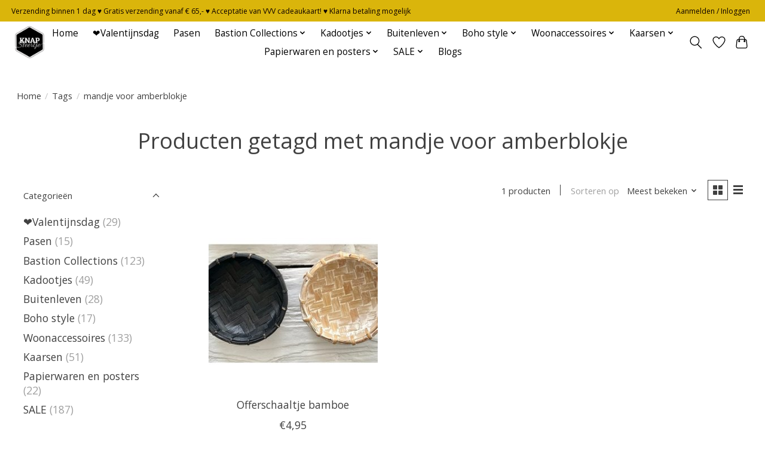

--- FILE ---
content_type: text/javascript;charset=utf-8
request_url: https://www.knapsfeertje.nl/services/stats/pageview.js
body_size: -414
content:
// SEOshop 25-01-2026 00:30:41